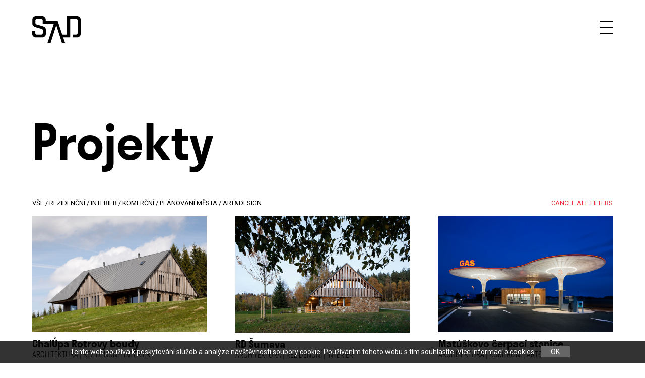

--- FILE ---
content_type: text/html; charset=UTF-8
request_url: https://www.ateliersad.cz/cz/projekty?c=1&ctitle=architektura
body_size: 2800
content:
<!DOCTYPE HTML>
<html lang="cs">
<head>
<meta charset="utf-8">
<meta name="viewport" content="width=device-width; initial-scale=1.0; maximum-scale=1.0; user-scalable=1;" />
<title>Projekty | Atelier SAD</title>

<meta name="description" content="SAD"  /> 
<meta name="keywords" content="SAD"  /> 

<meta property="og:title" content="Projekty | Atelier SAD" /> 
<meta property="og:url" content="https://www.ateliersad.cz/cz/projekty" /> 
<meta property='og:description' content='SAD' />
<meta property='og:image' content='/face.png' /> <meta name="author" content="Atelier SAD" />
<meta name="robots" content="index,follow" />
<link rel="icon" href="/favicon32x32.png" sizes="32x32" />
<link rel="icon" href="/favicon192x192.png" sizes="192x192" />
<link rel="apple-touch-icon-precomposed" href="/favicon180x180.png" />
<meta name="msapplication-TileImage" content="/favicon270x270.png" />

<script src="https://code.jquery.com/jquery-1.11.1.js"></script>
<script src="/js/masonry.pkgd.min.js"></script>
<script src="/js/imagesloaded.pkgd.min.js"></script>

<script src="/flexslider/jquery.flexslider.js"></script>
<link rel="stylesheet" type="text/css" href="/flexslider/flexslider.css" />    
 

<link rel="stylesheet" type="text/css" href="/css/screen.css?1768608552" />
<link rel="stylesheet" type="text/css" href="/css/stratos.css" />

<link href="https://fonts.googleapis.com/css2?family=Roboto:wght@400;500;700&display=swap&subset=latin-ext" rel="stylesheet">  

<link type="text/css" rel="stylesheet" href="/lightgallery/lightgallery.css" /> 
<script type='text/javascript' src="/lightgallery/lightgallery.min.js"></script>
<script type='text/javascript' src="/lightgallery/lg-pager.min.js"></script>
<script type='text/javascript' src="/lightgallery/lg-video.js"></script>
<script type='text/javascript' src="/lightgallery/lg-autoplay.js"></script>
<script type='text/javascript' src="https://cdnjs.cloudflare.com/ajax/libs/jquery-mousewheel/3.1.13/jquery.mousewheel.min.js"></script>


<script type='text/javascript' src='/js/site.js?1768608552'></script>
</head>


<body data-speed='3000'   class='article2' >

<section class='header'><div id='menu' class='menu'>
<div class='menu1'><a href='/cz/about-us' target='_top' id='menu3' class=' ' >O nás</a><a href='/cz/how-we-work' target='_top' id='menu4' class=' ' >Jak pracujeme</a></div>
<div class='menu2'><a href='/cz/reference' target='_top' id='menu5' class=' ' >Reference</a><a href='/cz/contact' target='_top' id='menu6' class=' ' >Kontakt_Spolupráce</a></div>
<div class='menu3'><a href='/cz/projekty' target='_top' id='menu2' class='  menus ' >Projekty</a></div>
<div class='clear'></div>
</div><h1 class='logo'><a href='/'><span>Atelier SAD</span></a></h1>
<a href='#menu' class='menubutt'></a><div class='clear'></div>
</section>

<!-- 2 -->

<section class='masonry'>
<h1>Projekty</h1>

<div class='masonrysub'><a href='#all'  data-class='c0' class='filterbutt '>VŠE</a> / <a href='#rezidencni'  data-class='c2' class='filterbutt '>REZIDENČNÍ</a> / <a href='#interier'  data-class='c3' class='filterbutt '>INTERIER</a> / <a href='#komercni'  data-class='c4' class='filterbutt '>KOMERČNÍ</a> / <a href='#planovani-mesta'  data-class='c6' class='filterbutt '>PLÁNOVÁNÍ MĚSTA</a> / <a href='#art-design'  data-class='c7' class='filterbutt '>ART&DESIGN</a><a href='/cz/projekty' class='masonrysubcancel'>CANCEL ALL FILTERS</a></div><div class='grid'>
  <div class='grid-sizer'></div>
  <div class='gutter-sizer'></div><div class='grid-item c0 c1  c2 c3 '>
<p class='masonrybutt'><a href='/cz/projekty/chalupa-rotrovy-boudy' class='gridimg'><img src='/pict/content_cz/face/104.png' alt='Projekty' title='Projekty' /></a>
<strong>ChalÚpa Rotrovy boudy</strong>
<span class='gridtag'>ARCHITEKTURA | REZIDENČNÍ | INTERIER</span></p>
</div><div class='grid-item c0 c1  c2 c3 '>
<p class='masonrybutt'><a href='/cz/projekty/rd-sumava' class='gridimg'><img src='/pict/content_cz/face/100.jpg' alt='Projekty' title='Projekty' /></a>
<strong>RD Šumava</strong>
<span class='gridtag'>ARCHITEKTURA | REZIDENČNÍ | INTERIER</span></p>
</div><div class='grid-item c0 c1  c4 c7 '>
<p class='masonrybutt'><a href='/cz/projekty/cerpaci-stanice-matuskovo' class='gridimg'><img src='/pict/content_cz/face/21.jpg' alt='Projekty' title='Projekty' /></a>
<strong>Matúškovo čerpací stanice</strong>
<span class='gridtag'>ARCHITEKTURA | KOMERČNÍ | ART&DESIGN</span></p>
</div><div class='grid-item c0 c1  c2 c3 '>
<p class='masonrybutt'><a href='/cz/projekty/rasovka-cesky-raj' class='gridimg'><img src='/pict/content_cz/face/72.jpg' alt='Projekty' title='Projekty' /></a>
<strong>Rašovka Český ráj</strong>
<span class='gridtag'>ARCHITEKTURA | REZIDENČNÍ | INTERIER</span></p>
</div><div class='grid-item c0 c1  c2 c3 '>
<p class='masonrybutt'><a href='/cz/projekty/loubi' class='gridimg'><img src='/pict/content_cz/face/24.jpg' alt='Projekty' title='Projekty' /></a>
<strong>Přestavba stodoly v Loubí</strong>
<span class='gridtag'>ARCHITEKTURA | REZIDENČNÍ | INTERIER</span></p>
</div><div class='grid-item c0 c1  c2 c3 '>
<p class='masonrybutt'><a href='/cz/projekty/hrusice' class='gridimg'><img src='/pict/content_cz/face/25.jpg' alt='Projekty' title='Projekty' /></a>
<strong>Hrusice přestavba rodinného domu</strong>
<span class='gridtag'>ARCHITEKTURA | REZIDENČNÍ | INTERIER</span></p>
</div><div class='grid-item c0 c1  c2 c3 '>
<p class='masonrybutt'><a href='/cz/projekty/ovenecka' class='gridimg'><img src='/pict/content_cz/face/45.jpg' alt='Projekty' title='Projekty' /></a>
<strong>Byt Ovenecká</strong>
<span class='gridtag'>ARCHITEKTURA | REZIDENČNÍ | INTERIER</span></p>
</div><div class='grid-item c0 c1  c2 c3 '>
<p class='masonrybutt'><a href='/cz/projekty/apartman-kafkova' class='gridimg'><img src='/pict/content_cz/face/41.jpg' alt='Projekty' title='Projekty' /></a>
<strong>Apartmán Kafkova</strong>
<span class='gridtag'>ARCHITEKTURA | REZIDENČNÍ | INTERIER</span></p>
</div><div class='grid-item c0 c1  c4 c3 '>
<p class='masonrybutt'><a href='/cz/projekty/feelhome-bratislava' class='gridimg'><img src='/pict/content_cz/face/49.jpg' alt='Projekty' title='Projekty' /></a>
<strong>FeelHome Bratislava</strong>
<span class='gridtag'>ARCHITEKTURA | KOMERČNÍ | INTERIER</span></p>
</div><div class='grid-item c0 c7  c1 c0 '>
<p class='masonrybutt'><a href='/cz/projekty/jan-hus-pamatnik' class='gridimg'><img src='/pict/content_cz/face/39.jpg' alt='Projekty' title='Projekty' /></a>
<strong> Betlémská kaple pomník Mistra Jana Husa</strong>
<span class='gridtag'>ART&DESIGN | ARCHITEKTURA</span></p>
</div><div class='grid-item c0 c7  c1 c4 '>
<p class='masonrybutt'><a href='/cz/projekty/altan-siska' class='gridimg'><img src='/pict/content_cz/face/27.jpg' alt='Projekty' title='Projekty' /></a>
<strong>Altán Šiška</strong>
<span class='gridtag'>ART&DESIGN | ARCHITEKTURA | KOMERČNÍ</span></p>
</div><div class='grid-item c0 c1  c7 c0 '>
<p class='masonrybutt'><a href='/cz/projekty/trebesov-pamatnik' class='gridimg'><img src='/pict/content_cz/face/28.jpg' alt='Projekty' title='Projekty' /></a>
<strong>Památník Třebešov</strong>
<span class='gridtag'>ARCHITEKTURA | ART&DESIGN</span></p>
</div><div class='grid-item c0 c1  c2 c3 '>
<p class='masonrybutt'><a href='/cz/projekty/tutzing' class='gridimg'><img src='/pict/content_cz/face/42.jpg' alt='Projekty' title='Projekty' /></a>
<strong>RD Tutzing Horní Bavorsko</strong>
<span class='gridtag'>ARCHITEKTURA | REZIDENČNÍ | INTERIER</span></p>
</div><div class='grid-item c0 c1  c6 c0 '>
<p class='masonrybutt'><a href='/cz/projekty/namesti-trzicek' class='gridimg'><img src='/pict/content_cz/face/77.jpg' alt='Projekty' title='Projekty' /></a>
<strong>Náměstí Tržíček</strong>
<span class='gridtag'>ARCHITEKTURA | PLÁNOVÁNÍ MĚSTA</span></p>
</div><div class='grid-item c0 c1  c2 c3 '>
<p class='masonrybutt'><a href='/cz/projekty/vii-dum-valdstejnske-namesti' class='gridimg'><img src='/pict/content_cz/face/85.jpg' alt='Projekty' title='Projekty' /></a>
<strong>VII. dům Valdštejnské náměstí</strong>
<span class='gridtag'>ARCHITEKTURA | REZIDENČNÍ | INTERIER</span></p>
</div><div class='grid-item c0 c1  c2 c3 '>
<p class='masonrybutt'><a href='/cz/projekty/rd-jilove' class='gridimg'><img src='/pict/content_cz/face/91.jpg' alt='Projekty' title='Projekty' /></a>
<strong>RD Jílové</strong>
<span class='gridtag'>ARCHITEKTURA | REZIDENČNÍ | INTERIER</span></p>
</div><div class='grid-item c0 c1  c2 c3 '>
<p class='masonrybutt'><a href='/cz/projekty/ricany-rd-prestavba' class='gridimg'><img src='/pict/content_cz/face/75.jpg' alt='Projekty' title='Projekty' /></a>
<strong>Říčany RD přestavba</strong>
<span class='gridtag'>ARCHITEKTURA | REZIDENČNÍ | INTERIER</span></p>
</div><div class='grid-item c0 c2  c1 c7 '>
<p class='masonrybutt'><a href='/cz/projekty/port-x' class='gridimg'><img src='/pict/content_cz/face/23.jpg' alt='Projekty' title='Projekty' /></a>
<strong>PORT X</strong>
<span class='gridtag'>REZIDENČNÍ | ARCHITEKTURA | ART&DESIGN</span></p>
</div><div class='grid-item c0 c1  c4 c3 '>
<p class='masonrybutt'><a href='/cz/projekty/myhive-flexi-offices' class='gridimg'><img src='/pict/content_cz/face/29.jpg' alt='Projekty' title='Projekty' /></a>
<strong>MyHive Flexi Offices</strong>
<span class='gridtag'>ARCHITEKTURA | KOMERČNÍ | INTERIER</span></p>
</div><div class='grid-item c0 c1  c4 c7 '>
<p class='masonrybutt'><a href='/cz/projekty/dunajska-streda' class='gridimg'><img src='/pict/content_cz/face/43.jpg' alt='Projekty' title='Projekty' /></a>
<strong>Dunajská Streda</strong>
<span class='gridtag'>ARCHITEKTURA | KOMERČNÍ | ART&DESIGN</span></p>
</div><div class='grid-item c0 c1  c2 c3 '>
<p class='masonrybutt'><a href='/cz/projekty/sucha' class='gridimg'><img src='/pict/content_cz/face/73.jpg' alt='Projekty' title='Projekty' /></a>
<strong>Chalupa Suchá</strong>
<span class='gridtag'>ARCHITEKTURA | REZIDENČNÍ | INTERIER</span></p>
</div><div class='grid-item c0 c1  c6 c0 '>
<p class='masonrybutt'><a href='/cz/projekty/rokycany' class='gridimg'><img src='/pict/content_cz/face/37.jpg' alt='Projekty' title='Projekty' /></a>
<strong>Rokycany</strong>
<span class='gridtag'>ARCHITEKTURA | PLÁNOVÁNÍ MĚSTA</span></p>
</div><div class='grid-item c0 c6  c1 c0 '>
<p class='masonrybutt'><a href='/cz/projekty/jihlava' class='gridimg'><img src='/pict/content_cz/face/35.jpg' alt='Projekty' title='Projekty' /></a>
<strong>Zoo Jihlava</strong>
<span class='gridtag'>PLÁNOVÁNÍ MĚSTA | ARCHITEKTURA</span></p>
</div><div class='grid-item c0 c1  c2 c3 '>
<p class='masonrybutt'><a href='/cz/projekty/chata-davle' class='gridimg'><img src='/pict/content_cz/face/84.jpg' alt='Projekty' title='Projekty' /></a>
<strong>Chata Davle</strong>
<span class='gridtag'>ARCHITEKTURA | REZIDENČNÍ | INTERIER</span></p>
</div><div class='grid-item c0 c1  c4 c7 '>
<p class='masonrybutt'><a href='/cz/projekty/remak-lavka' class='gridimg'><img src='/pict/content_cz/face/26.jpg' alt='Projekty' title='Projekty' /></a>
<strong>Lávka pro pěší, Remak</strong>
<span class='gridtag'>ARCHITEKTURA | KOMERČNÍ | ART&DESIGN</span></p>
</div><div class='grid-item c0 c1  c2 c3 '>
<p class='masonrybutt'><a href='/cz/projekty/rd-revnice' class='gridimg'><img src='/pict/content_cz/face/33.jpg' alt='Projekty' title='Projekty' /></a>
<strong>Řevnice rodinný dům</strong>
<span class='gridtag'>ARCHITEKTURA | REZIDENČNÍ | INTERIER</span></p>
</div><div class='grid-item c0 c1  c2 c3 '>
<p class='masonrybutt'><a href='/cz/projekty/liberec' class='gridimg'><img src='/pict/content_cz/face/47.jpg' alt='Projekty' title='Projekty' /></a>
<strong>Liberec Rodinný dům</strong>
<span class='gridtag'>ARCHITEKTURA | REZIDENČNÍ | INTERIER</span></p>
</div><div class='grid-item c0 c1  c6 c0 '>
<p class='masonrybutt'><a href='/cz/projekty/eurocamp' class='gridimg'><img src='/pict/content_cz/face/36.jpg' alt='Projekty' title='Projekty' /></a>
<strong>Tatranská Lomnice</strong>
<span class='gridtag'>ARCHITEKTURA | PLÁNOVÁNÍ MĚSTA</span></p>
</div><div class='grid-item c0 c1  c2 c3 '>
<p class='masonrybutt'><a href='/cz/projekty/rd-rybitvi' class='gridimg'><img src='/pict/content_cz/face/80.jpg' alt='Projekty' title='Projekty' /></a>
<strong>RD Rybitví</strong>
<span class='gridtag'>ARCHITEKTURA | REZIDENČNÍ | INTERIER</span></p>
</div><div class='grid-item c0 c1  c2 c3 '>
<p class='masonrybutt'><a href='/cz/projekty/vsenory' class='gridimg'><img src='/pict/content_cz/face/52.jpg' alt='Projekty' title='Projekty' /></a>
<strong>Všenory dostavba RD</strong>
<span class='gridtag'>ARCHITEKTURA | REZIDENČNÍ | INTERIER</span></p>
</div></div>
</section><section id='eucookielaw' >
<div>
Tento web používá k poskytování služeb a analýze návštěvnosti soubory cookie. 
Používáním tohoto webu s tím souhlasíte. <a href='https://cs.wikipedia.org/wiki/HTTP_cookie' target='_blank'>Více informací o cookies</a>
<a href='#cookie-ok' id='removecookie'>OK</a>
<span class='clear'></span>
</div>
</section>
<script type='text/javascript'>
	if( document.cookie.indexOf('eucookie') ===-1 ){
		$('#eucookielaw').show();
	}
    $('#removecookie').click(function () {
		SetCookie('eucookie','eucookie',365*10)
      $('#eucookielaw').remove();
    });
</script><section class='callto'>
<p></p>
<a href='mailto:ateliersad@ateliersad.cz'></a>
</section><section class='footer'>
<div class='footer1'>
<strong>ATELIER SAD s.r.o.</strong><br />
architektura / design / stavba
</div>

<div class='footer2'>
Anenské nám. 211/2<br />
110 00 Praha 1, Česká republika
</div>

<div class='footer3'>
+420 734 753 585<br />
<a href='mailto:ateliersad@ateliersad.cz'>ateliersad@ateliersad.cz</a>
</div>

<div class='footer4'><a href='https://www.linkedin.com/' class='soc-in'></a><a href='https://www.facebook.com/AtelierSADcz' class='soc-fb'></a><a href='https://www.instagram.com/ateliersad' class='soc-ins'></a></div>

<div class='clear'></div>
</section></body>
</html>


--- FILE ---
content_type: text/css
request_url: https://www.ateliersad.cz/flexslider/flexslider.css
body_size: 1611
content:
/*
 * jQuery FlexSlider v2.2.0
 * http://www.woothemes.com/flexslider/
 *
 * Copyright 2012 WooThemes
 * Free to use under the GPLv2 license.
 * http://www.gnu.org/licenses/gpl-2.0.html
 *
 * Contributing author: Tyler Smith (@mbmufffin)
 */


/* Browser Resets
*********************************/
.flex-container a:active,
.flexslider a:active,
.flex-container a:focus,
.flexslider a:focus  {outline: none;}
.slides,
.flex-control-nav,
.flex-direction-nav {margin: 0; padding: 0; list-style: none;}

/* Icon Fonts
*********************************/
/* Font-face Icons */
/*@font-face {
	font-family: 'flexslider-icon';
	src:url('fonts/flexslider-icon.eot');
	src:url('fonts/flexslider-icon.eot?#iefix') format('embedded-opentype'),
		url('fonts/flexslider-icon.woff') format('woff'),
		url('fonts/flexslider-icon.ttf') format('truetype'),
		url('fonts/flexslider-icon.svg#flexslider-icon') format('svg');
	font-weight: normal;
	font-style: normal;
}*/

/* FlexSlider Necessary Styles
*********************************/
.flexslider {margin: 0; padding: 0;}
.flexslider .slides > li {display: none; -webkit-backface-visibility: hidden;} /* Hide the slides before the JS is loaded. Avoids image jumping */
.flexslider .slides img {width: 100%; display: block;}
.flex-pauseplay span {text-transform: capitalize;}

/* Clearfix for the .slides element */
.slides:after {content: "\0020"; display: block; clear: both; visibility: hidden; line-height: 0; height: 0;}
html[xmlns] .slides {display: block;}
* html .slides {height: 1%;}

/* No JavaScript Fallback */
/* If you are not using another script, such as Modernizr, make sure you
 * include js that eliminates this class on page load */
.no-js .slides > li:first-child {display: block;}

/* FlexSlider Default Theme
*********************************/
.flexslider { margin: 0 0 0 0;  position: relative;  zoom: 1; }
.flex-viewport { max-height: 2000px; -webkit-transition: all 1s ease; -moz-transition: all 1s ease; -o-transition: all 1s ease; transition: all 1s ease; }
.loading .flex-viewport { max-height: 300px; }
.flexslider .slides { zoom: 1; }
.carousel li { margin-right: 5px; }

/* Direction Nav */
.flex-direction-nav {height: 0; position: absolute; top: 0; margin: 0; width: 100%; pointer-events: none;}
.flex-direction-nav a  {pointer-events: all; text-indent: 200px; display: block; width: 60px; height: 330px;  margin: 0 0 0 0; position: absolute; top: 0; z-index: 10; overflow: hidden; opacity: 1; cursor: pointer;  }
.flex-direction-nav .flex-prev { left: 0; background-position: 0 50%; background-repeat: no-repeat; background-size: 27px auto; background-image: url(../img/move-left.svg); }
.flex-direction-nav .flex-next { right: 0; text-align: right; background-position: 100% 50%; background-repeat: no-repeat; background-size: 27px auto; background-image: url(../img/move-right.svg); }
.flexslider:hover .flex-prev {}
.flexslider:hover .flex-next {}
.flexslider:hover .flex-next:hover, .flexslider:hover .flex-prev:hover { /*background-position: 0 0;*/  }
.flex-direction-nav .flex-disabled { opacity: 1!important; filter:alpha(opacity=1); cursor: default; }
/*.flex-direction-nav a:before  { font-family: "flexslider-icon"; font-size: 40px; display: inline-block; content: '\f001'; }
.flex-direction-nav a.flex-next:before  { content: '\f002'; }*/

/* Pause/Play */
.flex-pauseplay a { display: block; width: 20px; height: 20px; position: absolute; bottom: 5px; left: 10px; opacity: 0.8; z-index: 10; overflow: hidden; cursor: pointer; color: #000; }
.flex-pauseplay a:before  { font-family: "flexslider-icon"; font-size: 20px; display: inline-block; content: '\f004'; }
.flex-pauseplay a:hover  { opacity: 1; }
.flex-pauseplay a.flex-play:before { content: '\f003'; }

/* Control Nav */
.flex-control-nav {width: 100%; position: absolute; bottom: 20px; left: 0; text-align: center; z-index: 100; margin: 0 0 0 0;}
.flex-control-nav li {margin: 0 0; display: inline-block; zoom: 1; *display: inline; position: relative;}
.flex-control-paging li a {border: none; overflow: hidden; margin: 0 15px; width: 15px; height: 15px; display: block; border: none; background-color: rgba(255,255,255,0.5); cursor: pointer; text-indent: 1000px; -webkit-border-radius: 20px; -moz-border-radius: 20px; -o-border-radius: 20px; border-radius: 20px;  }
.flex-control-paging li a:hover { }
.flex-control-paging li a.flex-active { cursor: default; background-color: #fff; }

.flex-control-thumbs {margin: 5px 0 0; position: static; overflow: hidden;}
.flex-control-thumbs li {width: 25%; float: left; margin: 0;}
.flex-control-thumbs img {width: 100%; display: block; opacity: .7; cursor: pointer;}
.flex-control-thumbs img:hover {opacity: 1;}
.flex-control-thumbs .flex-active {opacity: 1; cursor: default;}


@media screen and (min-width: 1px) and (max-width: 768px) {
/*.flex-direction-nav a  {width: 30px; height: 30px;  margin: -15px 0 0 0; } */
.flex-control-nav { bottom: 30px;} 
}
@media screen and (min-width: 1px) and (max-width: 480px) {
.flex-control-nav { bottom: 15px;} 
}


.index .flex-control-nav {
width: auto; position: absolute; bottom: 50px; left: auto; right: 100px;
}
@media screen and (min-width: 1px) and (max-width: 1024px) {
.index .flex-control-nav {
bottom: 25px; right: 50px;
}
}



--- FILE ---
content_type: text/css
request_url: https://www.ateliersad.cz/css/screen.css?1768608552
body_size: 3827
content:
/* CSS Document by sladek*logiq.cz */
html, body, div, span, applet, object, iframe,
h1, h2, h3, h4, h5, h6, p, blockquote, pre,
a, abbr, acronym, address, big, cite, code,
del, dfn, em, img, ins, kbd, q, s, samp,
small, strike, strong, sub, sup, tt, var,
b, u, i, center,
dl, dt, dd, ol, ul, li,
fieldset, form, label, legend,
table, caption, tbody, tfoot, thead, tr, th, td,
article, aside, canvas, details, embed, 
figure, figcaption, footer, header, hgroup, 
menu, nav, output, ruby, section, summary,
time, mark, audio, video {
	margin: 0;
	padding: 0;
	border: 0;
	font-size: 100%;
	font: inherit;
	vertical-align: baseline;
}
/* HTML5 display-role reset for older browsers */
article, aside, details, figcaption, figure, 
footer, header, hgroup, menu, nav, section {
	display: block;
}
ol, ul {
	list-style: none;
}
blockquote, q {
	quotes: none;
}
blockquote:before, blockquote:after,
q:before, q:after {
	content: '';
	content: none;
}
table {
	border-collapse: collapse;
	border-spacing: 0;
}
.clear {
	display: block;
	clear: both;
	height: 1px;
	width: 100%;
	overflow: hidden;
}
.clear60 {
	display: block;
	clear: both;
	height: 60px;
	width: 100%;
	overflow: hidden;
}
strong {
	/*font-weight: 700;*/
}
.seo {
	display: none;
}
input::-webkit-input-placeholder, textarea::-webkit-input-placeholder {
	filter: alpha(opacity=100);
  	opacity: 1;
	color: #000;
}
input::-moz-placeholder, textarea::-moz-placeholder {
	filter: alpha(opacity=100);
  	opacity: 1;
}
input:-moz-placeholder, textarea:-moz-placeholder {   /* Older versions of Firefox */
	filter: alpha(opacity=100);
  	opacity: 1;
}
input:-ms-input-placeholder, textarea:-ms-input-placeholder { 
	filter: alpha(opacity=100);
  	opacity: 1;
}
*:focus {
    outline: none;
   }
textarea,
input[type="text"],
input[type="button"],
input[type="submit"] {
     -webkit-appearance: none;
     border-radius: 0;
}
* {
-webkit-font-smoothing: subpixel-antialiased;
-webkit-text-stroke:1px transparent;
}
sub, sup {
  font-size: 75%;
  line-height: 0;
  position: relative;
  vertical-align: baseline;
}
sup {
  top: -0.5em;
}

sub {
  bottom: -0.25em;
}
.center {
	text-align: center;
}









/* BASIC STYLING */


* {
	margin: 0;
	padding: 0;
}
html, body {
	width: 100%;
	min-height: 100%;
	margin: 0;
}
a {
	color: #000;
	text-decoration: none;
}
a:hover { /*, a:focus, a:active*/
	color: #000;
	text-decoration: underline;
}

body {
	min-height: 100%;
	margin: 0;
	padding: 0;
	font-size: 22px;
	color: #000;
	background-color: #fff;
	font-family: 'Roboto', sans-serif;
	font-weight: 400;
}



.header {
	width: 100%;
	box-sizing: border-box;
	padding: 0;
	position: fixed;
	z-index: 1000;
	font-size: 18px;
	height: 175px;
	background-color: #fff;
}
.article1 .header {
	background-color: transparent;
}
.header h1 {
	position: absolute;
	top: 50px;
	left: 5%;
	width: 7.5%;
}
.header h1 a {
	display: block;
	width: 100%;
	max-width: 144px;
	height: 80px;
	background-size: 100% auto;
	background-position: 0 0;
	background-repeat: no-repeat;
	background-image: url(../img/logo-black.svg);
}
.article1 .header h1 a {
	background-image: url(../img/logo.svg);
}
.header h1 span {
	display: none;
}
.menu {
	padding: 60px 0 40px 25%;
	display: none;
	background-color: rgba(255,255,255,0.5);
	text-transform: uppercase;
	letter-spacing: 1px;
}
.article1 .menu {
	background-color: rgba(0,0,0,0.5);
}
.menu1, .menu2, .menu3 {
	float: left;
	width: 25%;
}
.menu a {
	display: block;
	color: #000;
	font-size: 20px;
	line-height: 30px;
}
.article1 .menu a {
	color: #fff;
}


a.menubutt {
	float: right;
	position: absolute;
	top: 65px;
	right: 5%;
	display: block;
	width: 2%;
	max-width: 38px;
	height: 38px;
	background-size: 100% auto;
	background-position: 0 0;
	background-repeat: no-repeat;
	background-image: url(../img/menu0-black.svg);
}
a.menubutts {
	background-image: url(../img/menu1-black.svg);
}
.article1 a.menubutt {
	background-image: url(../img/menu0.svg);
}
.article1 a.menubutts {
	background-image: url(../img/menu1.svg);
}
.index1 {
	position: relative;
	width: 100%;
	min-height: 100px;
	overflow: hidden;
	background-color: #666;
	background-size: cover;
	background-position: 50% 50%;
	background-repeat: no-repeat;
	max-height: 2000px;
}
.index2 {
	position: absolute;
	bottom: 50px;
	left: 5%;
	color: #fff;
	font-size: 23px;
}
.index h2 {
	font-size: 110px;
	line-height: 110px;
	font-family: 'stratos-semibold';
	padding: 0 0 20px 0;
}
.index h3 {
	font-size: 70px;
	line-height: 70px;
	font-family: 'stratos-light';
	padding: 0 0 30px 0;
}
.index p a {
	display: inline-block;
	color: #ffc427;
	margin: 0 0 0 20px;
	padding: 0 100px 0 0;
	background-size:  90px auto;
	background-position: 100% 50%;
	background-repeat: no-repeat;
	background-image: url(../img/arrow.svg);
}


.txt {
	padding: 235px 5% 50px 5%;
}
.txt3 {
	padding: 0 0 35px 0;
}
.txt0 {
	display: table;
	margin: 0 0 100px 0;
	width: 100%;
}
.txt1 {
	display: table-cell;
	width: 48.75%;
	position: relative;
	padding: 0 3% 0 0;
	vertical-align: top;
}
.txt2 {
	display: table-cell;
	position: relative;
	width: 48.75%;
	vertical-align: top;
}
.txt img {
	display: block;
	width: 100%;
	height: auto;
}
.txt h1 {
	font-size: 150px;
	line-height: 150px;
	font-family: 'stratos-semibold';
	padding: 0 0 100px 0;
}
.txt h2 {
	font-size: 80px;
	line-height: 90px;
	font-family: 'stratos-semibold';
	padding: 0 0 10px 0;
}
.txt p {
	padding: 0 0 30px 0;
}
.txtp {
	padding-bottom: 40px;
}
a.txtmore {
	position: absolute;
	bottom: 0;
	left: 0;
	display: block;	
	width: 25px;
	height: 40px;
	background-size:  100% auto;
	background-position: 0 0;
	background-repeat: no-repeat;
	background-image: url(../img/txtmore.svg);
}
a.txtmore:hover {
	background-image: url(../img/txtmore1.svg);
}


.callto {
	text-align: center;
	font-size: 23px;
	padding: 0 100px 80px 100px;
}
.callto p {
	font-size: 80px;
	line-height: 90px;
	font-family: 'stratos-semibold';
	padding: 0 0 10px 0;
}
.callto a {
	display: inline-block;
	padding: 0 100px 0 0;
	background-size:  90px auto;
	background-position: 100% 50%;
	background-repeat: no-repeat;
	background-image: url(../img/callto.svg);
	color: #5cbf92;
}
.callto a:hover {
	text-decoration: underline;
}


.footer {
	margin: 0 5%;
	padding: 40px 0;
	border-top: 1px solid #75797b;
	color: #75797b;
	font-size: 20px;
}
.footer strong {
	font-weight: 700;
}
.footer a {
	color: #75797b;
	text-decoration: none;
}
.footer a:hover {
	color: #000;
}
.footer1 {
	float: left;
	width: 25.5%;
}
.footer2 {
	float: left;
	width: 25.5%;
	padding: 0 0.5% 0 0;
}
.footer3 {
	float: left;
	width: 24%;
}
.footer4 {
	float: right;
}
.footer4 a {
	display: inline-block;
	width: 36px;
	height:36px;
	background-size:  100% auto;
	background-position: 50% 50%;
	background-repeat: no-repeat;
	margin: 0 0 0 50px;
}
a.soc-in {
	background-image: url(../img/soc-in.svg);
}
a.soc-fb {
	background-image: url(../img/soc-fb.svg);
}
a.soc-ins {
	background-image: url(../img/soc-ins.svg);
}
a.soc-in:hover {
	background-image: url(../img/soc-in1.svg);
}
a.soc-fb:hover {
	background-image: url(../img/soc-fb1.svg);
}
a.soc-ins:hover {
	background-image: url(../img/soc-ins1.svg);
}




.masonry {
	padding: 235px 5% 50px 5%;
}
.masonry h1 {
	font-size: 150px;
	line-height: 150px;
	font-family: 'stratos-semibold';
	padding: 0 0 100px 0;
}
p.masonrybutt {
	display: block;
	padding: 0 0 20px 0;
	font-size: 20px;
	height: auto;
	font-family: 'stratos-semibold';
}
.gridimg {
	display: block;
	width: 100%;
	min-height: 50px;
	overflow: hidden;
	margin: 0 0 10px 0;
}
.gridtag {
	display: block;
	font-family: 'stratos-light';
	font-size: 15px;
}
.gridtag a {
}


p.masonrybutt img {
	display: block;
	width: 100%;
   -webkit-transition: all 12s linear; /*ease Safari and Chrome */
    -moz-transition: all 12s linear; /* Firefox */
    -ms-transition: all 12s linear; /* IE 9 */
    -o-transition: all 12s linear; /* Opera */
    transition: all 12s linear;
}
p.masonrybutt:hover img {
    -webkit-transform:scale(1.35); /* Safari and Chrome */
    -moz-transform:scale(1.35); /* Firefox */
    -ms-transform:scale(1.35); /* IE 9 */
    -o-transform:scale(1.35); /* Opera */
     transform:scale(1.35);
}
.grid-item { 
	height: auto;
	padding: 0 0 0 0;
}

.grid-sizer, .grid-item { width: 22%; }
.gutter-sizer { width: 4%; }
.grid-item--width2 { width: 48%; }
.grid-sizer, .grid-item { width: 30%; }
.gutter-sizer { width: 5%; }
.grid-item--width2 { width: 65%; }

.masonrysub  {
	font-size: 20px;
	padding: 0 0 30px 0;
}
a.masonrysub1 {
	text-decoration: underline;
}
a.masonrysubcancel {
	float: right;
	color: #ed3040;
}



.project {
	padding: 235px 5% 50px 5%;
}
.project img, .project video, .project iframe {
	width: 100%;
	display: block;
	height: auto;
	margin: 0 0 20px 0;
}
.project1 {
	float: left;
	width: 48.75%;
}
.project2 {
	float: right;
	width: 48.75%;
}
.project h1 {
	font-size: 150px;
	line-height: 150px;
	font-family: 'stratos-semibold';
	padding: 0 0 80px 0;
}
.project p {
	padding: 0 0 30px 0;
}
.project strong {
	font-weight: 700;
}



.projects {
	border-top: 1px solid #75797b;
	text-align: center;
	padding: 25px 0;
	margin: 0 100px;
}
a.projectsbutt {
	display: inline-block;
	padding: 0 100px 0 0;
	background-size:  90px auto;
	background-position: 100% 50%;
	background-repeat: no-repeat;
	background-image: url(../img/callto.svg);
	color: #5cbf92;
}
a.projectsbutt:hover {
	text-decoration: underline;
}
.projects img {
	display: block;
	width: 100%;
	height: auto;
   -webkit-transition: all 12s linear; /*ease Safari and Chrome */
    -moz-transition: all 12s linear; /* Firefox */
    -ms-transition: all 12s linear; /* IE 9 */
    -o-transition: all 12s linear; /* Opera */
    transition: all 12s linear;
}
.projects li a:hover img {
    -webkit-transform:scale(1.35); /* Safari and Chrome */
    -moz-transform:scale(1.35); /* Firefox */
    -ms-transform:scale(1.35); /* IE 9 */
    -o-transform:scale(1.35); /* Opera */
     transform:scale(1.35);
}
.projects ul {
	margin: 25px 0 0 0;
}
.projects ul li {
	float: left;
	width: 23.125%;
	padding: 0 2.5% 0 0;
}
.projects ul li:nth-child(4n+0) {
	padding: 0 0 0 0;
}
.projects ul li a {
	display: block;
	width: 100%;
	min-height: 10px;
	overflow: hidden;
}

.people {
	margin: 0 0 50px 0;
}
.peoplediv {
	float: left;
	width: 23.125%;
	padding: 0 2.5% 20px 0;
	font-size: 15px;
	font-family: 'stratos-light';
}
.peoplediv:nth-child(4n+0) {
	padding: 0 0 20px 0;
}
.peoplediv:nth-child(4n+1) {
	clear: both;
}
.people strong {
	display: block;
	font-family: 'stratos-semibold';
	font-size: 20px;
	padding: 10px 0 0 0;
}
a.peopleimg {
	display: block;
	width: 100%;
	min-height: 10px;
	overflow: hidden;
	position: relative;
}
.people img {
	display: block;
	width: 100%;
	height: auto;
   -webkit-transition: all 12s linear; /*ease Safari and Chrome */
    -moz-transition: all 12s linear; /* Firefox */
    -ms-transition: all 12s linear; /* IE 9 */
    -o-transition: all 12s linear; /* Opera */
    transition: all 12s linear;
}
.people a:hover img {
    -webkit-transform:scale(1.35); /* Safari and Chrome */
    -moz-transform:scale(1.35); /* Firefox */
    -ms-transform:scale(1.35); /* IE 9 */
    -o-transform:scale(1.35); /* Opera */
     transform:scale(1.35);
}
.peopleimgtxt {
	background-color: rgba(255,255,255,0.5);
	position: absolute;
	left: 0;
	bottom: 0;
	width: 100%;
	padding: 15px;
	box-sizing: border-box;
   -webkit-transition: all 0.2s linear; /*ease Safari and Chrome */
    -moz-transition: all 0.2s linear; /* Firefox */
    -ms-transition: all 0.2s linear; /* IE 9 */
    -o-transition: all 0.2s linear; /* Opera */
    transition: all 0.2s linear;
	opacity: 0;
}
.people a:hover .peopleimgtxt {
	opacity: 1;
}
.txt .peopleimgtxtp {
	padding: 20px 0 30px 0;
	display: none;
}



.reference1 {
	font-family: 'stratos-light';
	font-size: 80px;
	padding: 0 0 300px 0;
}
.reference2 {
	text-align: center;
	font-family: 'stratos-light';
	font-size: 70px;
	padding: 0 0 200px 0;
}
.reference2 h2 {
	font-family: 'stratos-semibold';
	font-size: 40px;
	padding: 0 0 30px 0;	
}
.reference2 hr {
	margin: 80px 0;
	height: 1px;
	border: none;
	background-color: #000;
}

#map {
	width: 100%;
	height: 500px;
    -webkit-filter: grayscale(100%);
       -moz-filter: grayscale(100%);
        -ms-filter: grayscale(100%);
         -o-filter: grayscale(100%);
            filter: grayscale(100%);
}
.pseudolink {
	cursor: pointer;
}


@media screen and (min-width: 1px) and (max-width: 1640px) {
/*85%*/
.index h2 {
    font-size: 90px;
    line-height: 90px;
	padding: 0 0 17px 0;
}
.index h3 {
    font-size: 60px;
    line-height: 60px;
    padding: 0 0 25px 0;
}
.index2 {
    font-size: 19px;
}
.menu a {
	font-size: 17px;
	line-height: 25px;
}
.menu {
    padding: 50px 0 50px 25%;
}
.header h1 {
    top: 42px;
}
a.menubutt {
    top: 55px;
}
.masonry h1 {
    font-size: 125px;
    line-height: 125px;
	padding: 0 0 85px 0;
}
body {
	font-size: 18px;
}
.masonrysub {
    font-size: 17px;
    padding: 0 0 25px 0
}
.callto p {
    font-size: 65px;
    line-height: 76px;
}
.txt h1 {
    font-size: 125px;
    line-height: 125px;
    padding: 0 0 85px 0;
}
.txt h2 {
    font-size: 68px;
    line-height: 76px;
}
.header {
	height: 160px;
}
.footer {
	font-size: 17px;
}
.footer4 a {
    width: 30px;
    height: 30px;
	margin: 0 0 0 42px;
}
.reference1 {
    font-size: 68px;
    padding: 0 0 255px 0;
}
.reference2 {
    font-size: 60px;
    padding: 0 0 170px 0;
}
.project h1 {
    font-size: 125px;
    line-height: 125px;
    padding: 0 0 68px 0;
}
}

@media screen and (min-width: 1px) and (max-width: 1440px) {
/*75%*/
.index h2 {
    font-size: 82px;
    line-height: 82px;
	padding: 0 0 13px 0;
}
.index h3 {
    font-size: 45px;
    line-height: 45px;
    padding: 0 0 19px 0;
}
.index2 {
    font-size: 15px;
}
.menu a {
	font-size: 15px;
	line-height: 22px;
}
.menu {
    padding: 45px 0 45px 25%;
}
.header h1 {
    top: 37px;
}
a.menubutt {
    top: 48px;
}
.masonry h1 {
    font-size: 110px;
    line-height: 110px;
	padding: 0 0 75px 0;
}
body {
	font-size: 16px;
}
.masonrysub {
    font-size: 15px;
    padding: 0 0 22px 0
}
.callto p {
    font-size: 60px;
    line-height: 67px;
}
.txt h1 {
    font-size: 110px;
    line-height: 110px;
    padding: 0 0 75px 0;
}
.txt h2 {
    font-size: 60px;
    line-height: 67px;
}
.header {
	height: 140px;
}
.footer {
	font-size: 15px;
}
.footer4 a {
    width: 27px;
    height: 27px;
	margin: 0 0 0 37px;
}
.reference1 {
    font-size: 60px;
    padding: 0 0 225px 0;
}
.reference2 {
    font-size: 52px;
    padding: 0 0 150px 0;
}
.project h1 {
    font-size: 110px;
    line-height: 110px;
    padding: 0 0 60px 0;
}
}



@media screen and (min-width: 1px) and (max-width: 1500px) {
.peoplediv, .peoplediv:nth-child(4n+0) {
    width: 31.666%;
    padding: 0 2.5% 20px 0;
}
.peoplediv:nth-child(3n+0) {
    width: 31.666%;
    padding: 0 0 20px 0;
}
.peoplediv:nth-child(4n+1) {
	clear: none;
}
.peoplediv:nth-child(3n+1) {
	clear: both;
}
}



@media screen and (min-width: 1px) and (max-width: 1280px) {
/*65%*/
.index h2 {
    font-size: 72px;
    line-height: 72px;
	padding: 0 0 15px 0;
}
.index h3 {
    font-size: 52px;
    line-height: 52px;
    padding: 0 0 22px 0;
}
.index2 {
    font-size: 17px;
}
.menu a {
	font-size: 13px;
	line-height: 20px;
}
.menu {
    padding: 40px 0 40px 25%;
}
.header h1 {
    top: 32px;
}
a.menubutt {
    top: 42px;
}
.masonry h1 {
    font-size: 95px;
    line-height: 95px;
	padding: 0 0 65px 0;
}
body {
	font-size: 15px;
}
.masonrysub {
    font-size: 13px;
    padding: 0 0 19px 0
}
.callto p {
    font-size: 52px;
    line-height: 58px;
}
.txt h1 {
    font-size: 95px;
    line-height: 95px;
    padding: 0 0 65px 0;
}
.txt h2 {
    font-size: 52px;
    line-height: 58px;
}
.header {
	height: 120px;
}
.footer {
	font-size: 13px;
}
.footer4 a {
    width: 23px;
    height: 23px;
	margin: 0 0 0 32px;
}
.reference1 {
    font-size: 52px;
    padding: 0 0 195px 0;
}
.reference2 {
    font-size: 45px;
    padding: 0 0 130px 0;
}
.project h1 {
    font-size: 95px;
    line-height: 95px;
    padding: 0 0 50px 0;
}
}


@media screen and (min-width: 1px) and (max-width: 1100px) {
.peoplediv, .peoplediv:nth-child(4n+0), .peoplediv:nth-child(3n+0) {
    width: 48.75%;
    padding: 0 2.5% 20px 0;
}
.peoplediv:nth-child(2n+0) {
    width: 48.75%;
    padding: 0 0 20px 0;
}
.peoplediv:nth-child(4n+1), .peoplediv:nth-child(3n+1) {
	clear: none;
}
.peoplediv:nth-child(2n+1) {
	clear: both;
}
}



@media screen and (min-width: 1px) and (max-width: 1024px) {
.txt .peopleimgtxt {
	display: none;
}
.txt .peopleimgtxtp {
	display: block;
}

.header h1 {
    top: 25px;
    left: 50px;
}
a.menubutt {
    top: 32px;
    right: 50px;
}
.index2 {
    bottom: 25px;
    left: 50px;
    font-size: 16px;
	padding: 0 50px 0 0;
}
.index h2 {
    font-size: 55px;
    line-height: 55px;
}
.index h3 {
    font-size: 35px;
    line-height: 35px;
}
.menu {
    padding: 25px 0 30px 40%;
}
.menu1, .menu2, .menu3 {
	float: none;
	width: auto;
}
.txt {
	padding: 150px 50px 50px 50px;
}
.txt h1 {
    font-size: 75px;
    line-height: 75px;
padding: 0 0 50px 0;
}
.txt h2 {
    font-size: 40px;
    line-height: 45px;
}
.callto p {
    font-size: 40px;
    line-height: 45px;
}
.footer {
    margin: 0 50px;
}
.footer1, .footer2, .footer3, .footer4 {
	float: none;
	width: auto;
	text-align: center;
	padding: 0 0 20px 0;
	font-size: 14px;
}
.footer4 a {
	margin: 0 20px;
}
.masonry {
    padding: 150px 50px 50px 50px;
}
.masonry h1, .project h1 {
    font-size: 75px;
    line-height: 75px;
	padding: 0 0 50px 0;
}
.grid-sizer, .grid-item { width: 30%; }
.gutter-sizer { width: 5%; }
.grid-item--width2 { width: 65%; }
.project {
    padding: 150px 50px 50px 50px;
}
.project1, .project2 {
	float: none;
	width: auto;
}
.projects {
	margin: 0 50px;
}

.reference1 {
    font-size: 40px;
	padding: 0 0 100px 0;
}
.reference2 {
    font-size: 35px;
}
}

@media screen and (min-width: 1px) and (max-width: 640px) {
.header h1 {
    width: 100px;
}
a.menubutt {
	width: 30px;
}
.menu {
    padding: 120px 0 30px 50px;
}
.index h2 {
    font-size: 30px;
    line-height: 30px;
}
.index h3 {
    font-size: 20px;
    line-height: 20px;
}
.index2 {
    bottom: 100px;
}
.txt0 {
	display: block;
	margin: 0;
}
.txt1, .txt2 {
	display: block;
	padding: 0 0 0 0;
	margin: 0 0 20px 0;
	width: auto;
}
.txtp {
    padding-bottom: 40px;
}
.txt h1 {
    font-size: 30px;
    line-height: 30px;
padding: 0 0 30px 0;
}
.txt h2, .callto p  {
    font-size: 20px;
    line-height: 25px;
}
.masonry h1, .project h1 {
    font-size: 30px;
    line-height: 30px;
	padding: 0 0 25px 0;
}
body {
	font-size: 16px;
}
.callto {
	padding: 0 50px 80px 50px;
}
.grid-sizer, .grid-item { width: 48%; }
.gutter-sizer { width: 4%; }
.grid-item--width2 { width: 100%; }
.projects ul li, .projects ul li:nth-child(4n+0) {
    width: 48%;
    padding: 0 4% 20px 0;
}
.projects ul li:nth-child(2n+0) {
	padding: 0 0 20px 0;
}

.peoplediv, .peoplediv:nth-child(4n+0), .peoplediv:nth-child(3n+0), .peoplediv:nth-child(2n+0) {
	float: none;
    width: auto;
    padding: 0 0 20px 0;
}
.reference1 {
    font-size: 20px;
}
.reference2 {
    font-size: 20px;
}
.reference2 hr {
    margin: 40px 0;
}
}

@media screen and (min-width: 1px) and (max-width: 480px) {
.grid-sizer, .grid-item { width: 100%; }
.gutter-sizer { width: 0; }
.grid-item--width2 { width: 100%; }
.projects ul li, .projects ul li:nth-child(4n+0) {
    width: auto;
    padding: 0 0 20px 0;
}
}



#eucookielaw {
	position: fixed;
	left: 0;
	bottom: 0;
	width: 95%;
	background-color: rgba(0,0,0,0.8);
	padding: 10px 2.5%;
	text-align: center;
	color: #fff;
	z-index: 2000;
	font-size: 14px;
}
#eucookielaw a {
	display: inline-block;
	text-decoration: underline;
  font-weight: 400;
	color: #fff;
}
#eucookielaw a:hover {
	text-decoration: underline;
}
#eucookielaw a#removecookie {
	background-color: #666;
	display: inline-block;
	margin: 0 10px;
	color: #fff;
	padding: 3px 20px;
	text-decoration: none;
}
#eucookielaw a#removecookie:hover {
	color: #666;
  background-color: #fff;
}

--- FILE ---
content_type: text/css
request_url: https://www.ateliersad.cz/css/stratos.css
body_size: 435
content:
/*
	Copyright (C) Production Type
	This software is the property of Production Type.
	Your right to access and use this software is subject to the
	applicable License Agreement, or Terms of Service, that exists
	between you and Production Type. If no such agreement exists,
	you may not access or use this software for any purpose.
	This software may only be hosted at the locations specified in
	the applicable License Agreement or Terms of Service, and only
	for the purposes expressly set forth therein. You may not copy,
	modify, convert, create derivative works from or distribute this
	software in any way, or make it accessible to any third party,
	without first obtaining the written permission of Production Type.
	For more information, please visit us at www.productiontype.com
*/
            @font-face {
                font-family: 'stratos-semibold';
                    src: url('stratosweb-semibold.eot');
                    src: url('stratosweb-semibold.eot?#iefix') format('embedded-opentype'),
                         url('stratosweb-semibold.woff') format('woff');
                    }

            @font-face {
                font-family: 'stratos-light';
                    src: url('stratosweb-light.eot');
                    src: url('stratosweb-light.eot?#iefix') format('embedded-opentype'),
                         url('stratosweb-light.woff') format('woff');
                    }

--- FILE ---
content_type: image/svg+xml
request_url: https://www.ateliersad.cz/img/soc-in.svg
body_size: 346
content:
<?xml version="1.0" encoding="utf-8"?>
<!-- Generator: Adobe Illustrator 24.2.3, SVG Export Plug-In . SVG Version: 6.00 Build 0)  -->
<svg version="1.1" id="Vrstva_1" xmlns="http://www.w3.org/2000/svg" xmlns:xlink="http://www.w3.org/1999/xlink" x="0px" y="0px"
	 viewBox="0 0 36.9 33.5" style="enable-background:new 0 0 36.9 33.5;" xml:space="preserve">
<style type="text/css">
	.st0{fill:#75797B;}
</style>
<rect x="0.9" y="10.8" class="st0" width="7.2" height="22.8"/>
<path class="st0" d="M27.8,10.5c-4.1,0-6.7,2.2-7.2,3.8v-3.6h-8.1c0.1,1.9,0,22.8,0,22.8h8.1V21.2c0-0.7,0-1.4,0.2-1.9
	c0.5-1.4,1.8-2.8,3.9-2.8c2.8,0,4.1,2.1,4.1,5.2v11.8h8.2V20.9C36.9,13.8,32.9,10.5,27.8,10.5"/>
<path class="st0" d="M4.4,0C1.7,0,0,1.7,0,4c0,2.2,1.7,4,4.3,4h0.1c2.7,0,4.4-1.8,4.4-4C8.7,1.7,7,0,4.4,0"/>
</svg>


--- FILE ---
content_type: image/svg+xml
request_url: https://www.ateliersad.cz/img/logo-black.svg
body_size: 557
content:
<?xml version="1.0" encoding="utf-8"?>
<!-- Generator: Adobe Illustrator 24.2.3, SVG Export Plug-In . SVG Version: 6.00 Build 0)  -->
<svg version="1.1" id="Vrstva_1" xmlns="http://www.w3.org/2000/svg" xmlns:xlink="http://www.w3.org/1999/xlink" x="0px" y="0px"
	 viewBox="0 0 146.5 81" style="enable-background:new 0 0 146.5 81;" xml:space="preserve">
<path d="M146.5,54c0,5.9-4.8,10.7-10.7,10.7H123V56h10.1c2.3,0,4.1-1.8,4.1-4V12.6c0-2.3-1.8-4-4.1-4c-6.1,0-12.3,0-18.4,0
	c0,18.7,0,37.3,0,56l0,0l0,0c-7,0-14,0-21.1,0l5.6,16.3V81h-9.4l0,0c-5.7-17.8-11.3-35.6-17-53.3c-5.7,17.7-11.4,35.5-17,53.3l0,0
	h-9.5v-0.1c6.4-19.1,12.8-38.3,19.1-57.4c-11.3,0-22.5,0-33.8,0l0,0V12.7c0-2.3-1.8-4.1-4.1-4.1H13.6c-2.2,0-4,1.9-4,4.1v8.6
	c0,2.7,2,3.7,3.9,4.2c4.4,1.3,7.3,2.1,10.6,3c2,0.6,4.2,1.2,7,2c6.7,1.9,10.1,5.4,10.1,10.5v13c0,6-4.7,10.7-10.7,10.7H10.7
	C4.8,64.7,0,59.9,0,54v-9.4h9.3V52c0,2.3,1.8,4.1,4.1,4.1h14.4c2.3,0,4.1-1.8,4.1-4.1v-9.1c0-2.2-1-3.2-4-4.1c-3.6-1-6-1.7-8.3-2.4
	c-2.6-0.7-5.1-1.4-9-2.6c-6.9-2-10.2-5.4-10.2-10.5V10.7C0.3,4.7,5,0,11,0h19.2c5.9,0,10.7,4.8,10.7,10.7v4.4c12.1,0,24.1,0,36.2,0
	l0,0l0,0c4.5,13.7,9.1,27.4,13.6,41.1c4.9,0,9.8,0,14.7,0c0-18.7,0-37.5,0-56.2l0,0h30.4c5.9,0,10.7,4.8,10.7,10.7V54"/>
</svg>


--- FILE ---
content_type: application/javascript
request_url: https://www.ateliersad.cz/js/site.js?1768608552
body_size: 1455
content:
var diff1 = 0;
var diff2 = 0;


//Initial load of page
$(document).ready(sizeContent);

//Every resize of window
$(window).resize(sizeContent);

$( window ).load(sizeContent);


function sizeContent() {

var ww = $(window).width();
var wh = $(window).height();

var h = wh-50;
/*var test = Math.floor(ww / (1920 / 1282));
if(test < h) h = test;*/

$(".fullscreen").css({"min-height":h});
$(".index1").css({"height":wh});

var maxh = 0;
$(".art").css({"height":"auto"});
$(".art").each(function( index ) {
if($(this).height() > maxh) maxh =  Math.ceil($(this).height());
});
if(ww <= 600) maxh = "auto";
$(".art").css({"height":maxh});


$("video").each(function( index ) {
var w = $(this).width() / 1.777;
$(this).height(w);
});
$("iframe").each(function( index ) {
var w = $(this).width() / 1.777;
$(this).height(w);
});


}




function SetCookie(c_name,value,expiredays) {
var exdate= new Date();
exdate.setDate(exdate.getDate()+expiredays)
document.cookie=c_name+ "=" +escape(value)+";path=/"+((expiredays==null) ? "" : ";expires="+exdate.toUTCString())
}



$(document).ready(function() {



$( ".menubutt" ).click(function(event) {
var id = $(this).attr("href");
if($(id).css('display') == 'none') {
  $( id ).slideDown(200);
  $(this).addClass("menubutts");
} else {
  $( id ).slideUp(200);
  $(this).removeClass("menubutts");
}
event.preventDefault();
});


$( ".header" ).mouseenter(function() {
  $("#menu").slideDown(200);
  $(".menubutt").addClass("menubutts");
});

$( ".lg, .project1, .project2, .grid, .txt3, .txt1, .txt2, .index2, h1, p, .reference1, .reference2, .index" ).mouseenter(function() {
  $("#menu").slideUp(200);
  $(".menubutt").removeClass("menubutts");
});





$( ".pseudolink" ).click(function(event) {
var link = $(this).attr("data-href");
window.location.href = link;
event.preventDefault();
});





$( ".showhide" ).click(function(event) {
var id = $(this).attr("href");
if($(id).css('display') == 'none') {
  $( id ).slideDown("fast");
} else {
  $( id ).slideUp("fast");
}
event.preventDefault();
});
















$( ".slideto" ).click(function(event) {
event.preventDefault();


if($(window).width() <= 768) $("#menu").slideUp("fast");

var xbonus = 0;
var id = $(this).attr('href');

if(id == "#uvod" || id == "#top") {
var x = 0;
} else if(id == "#continue") {
var x = $("html").scrollTop() + ($(window).height() / 2);
} else { 

history.pushState({}, "", id);
//document.title = "Dr.Max "+id;

var position = $(id).position();
var x = position.top - ($('.header').height());
}

    $(".menus").removeClass("menus");
    $(this).addClass("menus");

$('html, body').animate({scrollTop: x}, 500);
});




var indexSliderSpeed = parseInt($("body").attr("data-speed"));
var indexSlider = $('.indexslider').flexslider({
    animation: "slide", 
    directionNav: false,
    slideshowSpeed: indexSliderSpeed,
    controlNav: true,
    slideshow: 	true
  });



var $grid = $('.grid').imagesLoaded( function() {
  // init Masonry after all images have loaded
  $grid.masonry({
    // options...
      itemSelector: '.grid-item',
      percentPosition: true,
      horizontalOrder: true,
columnWidth: '.grid-sizer',
gutter: '.gutter-sizer',
itemSelector: '.grid-item',
      //columnWidth: 370
  });
});



$( ".filterbutt" ).click(function(event) {
//event.preventDefault();

//var css = $(this).attr("data-class");
//console.log(css);

//$(".filters").removeClass("filters");
//$(this).parent().addClass("filters");

$(".masonrysub1").removeClass("masonrysub1");

if ( $( this ).hasClass( "masonrysub1" ) ) {
$(this).removeClass("masonrysub1");
} else {
$(this).addClass("masonrysub1");
}




$('.grid-item').each(function() {
//if(!$(this).hasClass(css)) {
$(this).hide();
//}
});


var c = 0;
$('.masonrysub1').each(function() {
c++;
var css = $(this).attr("data-class");
$("."+css).show();
});

if(c == 0) {
$('.grid-item').show();
}




$grid.masonry().masonry('layout');

});




    $('body').lightGallery({
        selector: ".lg",
        counter: false,
	pager: false,
    loop: true,
        getCaptionFromTitleOrAlt: false,
        download: false,
        nextHtml: '',
        prevHtml: '',
    }); 

 

});



--- FILE ---
content_type: image/svg+xml
request_url: https://www.ateliersad.cz/img/soc-ins.svg
body_size: 421
content:
<?xml version="1.0" encoding="utf-8"?>
<!-- Generator: Adobe Illustrator 24.2.3, SVG Export Plug-In . SVG Version: 6.00 Build 0)  -->
<svg version="1.1" id="Vrstva_1" xmlns="http://www.w3.org/2000/svg" xmlns:xlink="http://www.w3.org/1999/xlink" x="0px" y="0px"
	 viewBox="0 0 36.9 36.7" style="enable-background:new 0 0 36.9 36.7;" xml:space="preserve">
<style type="text/css">
	.st0{fill:#75797B;}
</style>
<path class="st0" d="M33.2,32.1c0,0.6-0.5,1.2-1.1,1.2H4.6c-0.6,0-1.2-0.5-1.2-1.2V14.9H8c-0.6,0.9-0.8,2.5-0.8,3.5
	c0,6.1,5,11.1,11.2,11.1s11.2-5,11.2-11.1c0-1-0.1-2.6-0.9-3.5h4.6V32.1 M18.4,11.3c3.9,0,7.1,3.2,7.1,7c0,3.9-3.2,7-7.1,7
	c-3.9,0-7.1-3.2-7.1-7C11.3,14.5,14.5,11.3,18.4,11.3z M26.4,5.7c0-0.6,0.5-1.2,1.1-1.2h3.4c0.6,0,1.2,0.5,1.2,1.2v3.4
	c0,0.6-0.5,1.2-1.2,1.2h-3.4c-0.6,0-1.1-0.5-1.1-1.2V5.7z M32.3,0H4.4C1.9,0,0,1.9,0,4.4v28c0,2.4,1.9,4.4,4.4,4.4h27.9
	c2.4,0,4.4-1.9,4.4-4.4v-28C36.7,1.9,34.7,0,32.3,0z"/>
</svg>


--- FILE ---
content_type: image/svg+xml
request_url: https://www.ateliersad.cz/img/soc-fb.svg
body_size: 309
content:
<?xml version="1.0" encoding="utf-8"?>
<!-- Generator: Adobe Illustrator 24.2.3, SVG Export Plug-In . SVG Version: 6.00 Build 0)  -->
<svg version="1.1" id="Vrstva_1" xmlns="http://www.w3.org/2000/svg" xmlns:xlink="http://www.w3.org/1999/xlink" x="0px" y="0px"
	 viewBox="0 0 36.9 36.7" style="enable-background:new 0 0 36.9 36.7;" xml:space="preserve">
<style type="text/css">
	.st0{fill:#75797B;}
</style>
<path class="st0" d="M36.7,34.7c0,1.1-0.9,2-2,2h-9.4V22.5h4.8l0.7-5.5h-5.5v-3.5c0-1.6,0.4-2.7,2.7-2.7H31v-5
	c-0.5-0.1-2.3-0.2-4.3-0.2c-4.2,0-7.1,2.6-7.1,7.3V17h-4.8v5.5h4.8v14.2H2c-1.1,0-2-0.9-2-2V2c0-1.1,0.9-2,2-2h32.7c1.1,0,2,0.9,2,2
	V34.7"/>
</svg>


--- FILE ---
content_type: image/svg+xml
request_url: https://www.ateliersad.cz/img/callto.svg
body_size: 218
content:
<?xml version="1.0" encoding="utf-8"?>
<!-- Generator: Adobe Illustrator 24.2.3, SVG Export Plug-In . SVG Version: 6.00 Build 0)  -->
<svg version="1.1" id="Vrstva_1" xmlns="http://www.w3.org/2000/svg" xmlns:xlink="http://www.w3.org/1999/xlink" x="0px" y="0px"
	 viewBox="0 0 91.3 26.1" style="enable-background:new 0 0 91.3 26.1;" xml:space="preserve">
<style type="text/css">
	.st0{fill:#5CBF92;}
</style>
<polygon class="st0" points="79.7,0 78.2,1.3 87.8,12.1 0,12.1 0,14.1 87.8,14.1 78.2,24.8 79.7,26.1 91.3,13.1 "/>
</svg>


--- FILE ---
content_type: image/svg+xml
request_url: https://www.ateliersad.cz/img/menu0-black.svg
body_size: 144
content:
<?xml version="1.0" encoding="utf-8"?>
<!-- Generator: Adobe Illustrator 24.2.3, SVG Export Plug-In . SVG Version: 6.00 Build 0)  -->
<svg version="1.1" id="Vrstva_1" xmlns="http://www.w3.org/2000/svg" xmlns:xlink="http://www.w3.org/1999/xlink" x="0px" y="0px"
	 viewBox="0 0 38.5 37" style="enable-background:new 0 0 38.5 37;" xml:space="preserve">
<rect y="0" width="38.5" height="2"/>
<rect y="17.5" width="38.5" height="2"/>
<rect y="35" width="38.5" height="2"/>
</svg>
